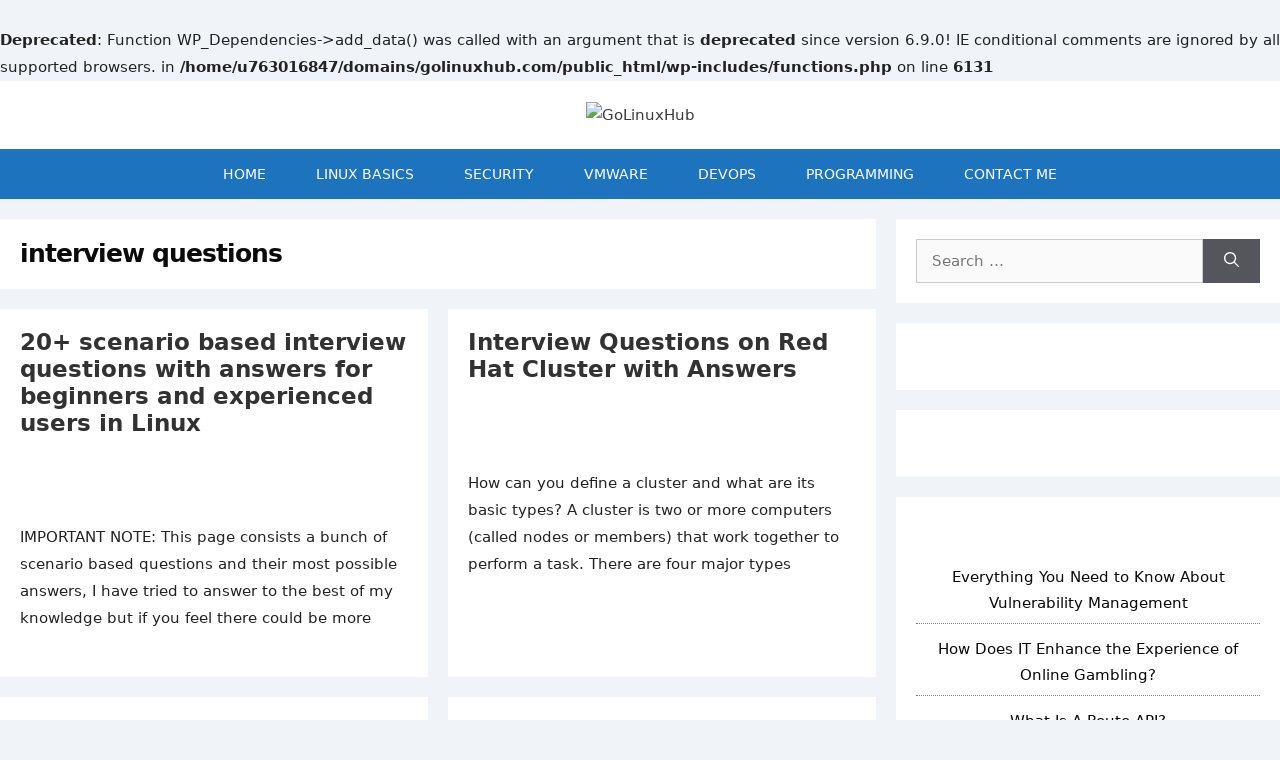

--- FILE ---
content_type: text/html; charset=UTF-8
request_url: https://www.golinuxhub.com/tag/interview-questions/
body_size: 16896
content:
<!DOCTYPE html>
<html lang="en-US" prefix="og: https://ogp.me/ns#">
<head>
	<meta charset="UTF-8">
	<br />
<b>Deprecated</b>:  Function WP_Dependencies-&gt;add_data() was called with an argument that is <strong>deprecated</strong> since version 6.9.0! IE conditional comments are ignored by all supported browsers. in <b>/home/u763016847/domains/golinuxhub.com/public_html/wp-includes/functions.php</b> on line <b>6131</b><br />
<meta name="viewport" content="width=device-width, initial-scale=1">
<!-- Search Engine Optimization by Rank Math - https://rankmath.com/ -->
<title>interview questions - GoLinuxHub</title>
<meta name="robots" content="follow, noindex"/>
<meta property="og:locale" content="en_US" />
<meta property="og:type" content="article" />
<meta property="og:title" content="interview questions - GoLinuxHub" />
<meta property="og:url" content="https://www.golinuxhub.com/tag/interview-questions/" />
<meta property="og:site_name" content="GoLinuxHub" />
<meta name="twitter:card" content="summary_large_image" />
<meta name="twitter:title" content="interview questions - GoLinuxHub" />
<meta name="twitter:label1" content="Posts" />
<meta name="twitter:data1" content="9" />
<script type="application/ld+json" class="rank-math-schema">{"@context":"https://schema.org","@graph":[{"@type":"Person","@id":"https://www.golinuxhub.com/#person","name":"golinuxhub","image":{"@type":"ImageObject","@id":"https://www.golinuxhub.com/#logo","url":"https://www.golinuxhub.com/wp-content/uploads/2022/02/logo.jpg","contentUrl":"https://www.golinuxhub.com/wp-content/uploads/2022/02/logo.jpg","caption":"golinuxhub","inLanguage":"en-US","width":"217","height":"116"}},{"@type":"WebSite","@id":"https://www.golinuxhub.com/#website","url":"https://www.golinuxhub.com","name":"golinuxhub","publisher":{"@id":"https://www.golinuxhub.com/#person"},"inLanguage":"en-US"},{"@type":"CollectionPage","@id":"https://www.golinuxhub.com/tag/interview-questions/#webpage","url":"https://www.golinuxhub.com/tag/interview-questions/","name":"interview questions - GoLinuxHub","isPartOf":{"@id":"https://www.golinuxhub.com/#website"},"inLanguage":"en-US"}]}</script>
<!-- /Rank Math WordPress SEO plugin -->

<link rel='preconnect' href='//www.google-analytics.com' />
<link rel="alternate" type="application/rss+xml" title="GoLinuxHub &raquo; Feed" href="https://www.golinuxhub.com/feed/" />
<link rel="alternate" type="application/rss+xml" title="GoLinuxHub &raquo; interview questions Tag Feed" href="https://www.golinuxhub.com/tag/interview-questions/feed/" />
<style id='wp-img-auto-sizes-contain-inline-css'>
img:is([sizes=auto i],[sizes^="auto," i]){contain-intrinsic-size:3000px 1500px}
/*# sourceURL=wp-img-auto-sizes-contain-inline-css */
</style>
<style id='wp-block-library-inline-css'>
:root{--wp-block-synced-color:#7a00df;--wp-block-synced-color--rgb:122,0,223;--wp-bound-block-color:var(--wp-block-synced-color);--wp-editor-canvas-background:#ddd;--wp-admin-theme-color:#007cba;--wp-admin-theme-color--rgb:0,124,186;--wp-admin-theme-color-darker-10:#006ba1;--wp-admin-theme-color-darker-10--rgb:0,107,160.5;--wp-admin-theme-color-darker-20:#005a87;--wp-admin-theme-color-darker-20--rgb:0,90,135;--wp-admin-border-width-focus:2px}@media (min-resolution:192dpi){:root{--wp-admin-border-width-focus:1.5px}}.wp-element-button{cursor:pointer}:root .has-very-light-gray-background-color{background-color:#eee}:root .has-very-dark-gray-background-color{background-color:#313131}:root .has-very-light-gray-color{color:#eee}:root .has-very-dark-gray-color{color:#313131}:root .has-vivid-green-cyan-to-vivid-cyan-blue-gradient-background{background:linear-gradient(135deg,#00d084,#0693e3)}:root .has-purple-crush-gradient-background{background:linear-gradient(135deg,#34e2e4,#4721fb 50%,#ab1dfe)}:root .has-hazy-dawn-gradient-background{background:linear-gradient(135deg,#faaca8,#dad0ec)}:root .has-subdued-olive-gradient-background{background:linear-gradient(135deg,#fafae1,#67a671)}:root .has-atomic-cream-gradient-background{background:linear-gradient(135deg,#fdd79a,#004a59)}:root .has-nightshade-gradient-background{background:linear-gradient(135deg,#330968,#31cdcf)}:root .has-midnight-gradient-background{background:linear-gradient(135deg,#020381,#2874fc)}:root{--wp--preset--font-size--normal:16px;--wp--preset--font-size--huge:42px}.has-regular-font-size{font-size:1em}.has-larger-font-size{font-size:2.625em}.has-normal-font-size{font-size:var(--wp--preset--font-size--normal)}.has-huge-font-size{font-size:var(--wp--preset--font-size--huge)}.has-text-align-center{text-align:center}.has-text-align-left{text-align:left}.has-text-align-right{text-align:right}.has-fit-text{white-space:nowrap!important}#end-resizable-editor-section{display:none}.aligncenter{clear:both}.items-justified-left{justify-content:flex-start}.items-justified-center{justify-content:center}.items-justified-right{justify-content:flex-end}.items-justified-space-between{justify-content:space-between}.screen-reader-text{border:0;clip-path:inset(50%);height:1px;margin:-1px;overflow:hidden;padding:0;position:absolute;width:1px;word-wrap:normal!important}.screen-reader-text:focus{background-color:#ddd;clip-path:none;color:#444;display:block;font-size:1em;height:auto;left:5px;line-height:normal;padding:15px 23px 14px;text-decoration:none;top:5px;width:auto;z-index:100000}html :where(.has-border-color){border-style:solid}html :where([style*=border-top-color]){border-top-style:solid}html :where([style*=border-right-color]){border-right-style:solid}html :where([style*=border-bottom-color]){border-bottom-style:solid}html :where([style*=border-left-color]){border-left-style:solid}html :where([style*=border-width]){border-style:solid}html :where([style*=border-top-width]){border-top-style:solid}html :where([style*=border-right-width]){border-right-style:solid}html :where([style*=border-bottom-width]){border-bottom-style:solid}html :where([style*=border-left-width]){border-left-style:solid}html :where(img[class*=wp-image-]){height:auto;max-width:100%}:where(figure){margin:0 0 1em}html :where(.is-position-sticky){--wp-admin--admin-bar--position-offset:var(--wp-admin--admin-bar--height,0px)}@media screen and (max-width:600px){html :where(.is-position-sticky){--wp-admin--admin-bar--position-offset:0px}}

/*# sourceURL=wp-block-library-inline-css */
</style><style id='wp-block-image-inline-css'>
.wp-block-image>a,.wp-block-image>figure>a{display:inline-block}.wp-block-image img{box-sizing:border-box;height:auto;max-width:100%;vertical-align:bottom}@media not (prefers-reduced-motion){.wp-block-image img.hide{visibility:hidden}.wp-block-image img.show{animation:show-content-image .4s}}.wp-block-image[style*=border-radius] img,.wp-block-image[style*=border-radius]>a{border-radius:inherit}.wp-block-image.has-custom-border img{box-sizing:border-box}.wp-block-image.aligncenter{text-align:center}.wp-block-image.alignfull>a,.wp-block-image.alignwide>a{width:100%}.wp-block-image.alignfull img,.wp-block-image.alignwide img{height:auto;width:100%}.wp-block-image .aligncenter,.wp-block-image .alignleft,.wp-block-image .alignright,.wp-block-image.aligncenter,.wp-block-image.alignleft,.wp-block-image.alignright{display:table}.wp-block-image .aligncenter>figcaption,.wp-block-image .alignleft>figcaption,.wp-block-image .alignright>figcaption,.wp-block-image.aligncenter>figcaption,.wp-block-image.alignleft>figcaption,.wp-block-image.alignright>figcaption{caption-side:bottom;display:table-caption}.wp-block-image .alignleft{float:left;margin:.5em 1em .5em 0}.wp-block-image .alignright{float:right;margin:.5em 0 .5em 1em}.wp-block-image .aligncenter{margin-left:auto;margin-right:auto}.wp-block-image :where(figcaption){margin-bottom:1em;margin-top:.5em}.wp-block-image.is-style-circle-mask img{border-radius:9999px}@supports ((-webkit-mask-image:none) or (mask-image:none)) or (-webkit-mask-image:none){.wp-block-image.is-style-circle-mask img{border-radius:0;-webkit-mask-image:url('data:image/svg+xml;utf8,<svg viewBox="0 0 100 100" xmlns="http://www.w3.org/2000/svg"><circle cx="50" cy="50" r="50"/></svg>');mask-image:url('data:image/svg+xml;utf8,<svg viewBox="0 0 100 100" xmlns="http://www.w3.org/2000/svg"><circle cx="50" cy="50" r="50"/></svg>');mask-mode:alpha;-webkit-mask-position:center;mask-position:center;-webkit-mask-repeat:no-repeat;mask-repeat:no-repeat;-webkit-mask-size:contain;mask-size:contain}}:root :where(.wp-block-image.is-style-rounded img,.wp-block-image .is-style-rounded img){border-radius:9999px}.wp-block-image figure{margin:0}.wp-lightbox-container{display:flex;flex-direction:column;position:relative}.wp-lightbox-container img{cursor:zoom-in}.wp-lightbox-container img:hover+button{opacity:1}.wp-lightbox-container button{align-items:center;backdrop-filter:blur(16px) saturate(180%);background-color:#5a5a5a40;border:none;border-radius:4px;cursor:zoom-in;display:flex;height:20px;justify-content:center;opacity:0;padding:0;position:absolute;right:16px;text-align:center;top:16px;width:20px;z-index:100}@media not (prefers-reduced-motion){.wp-lightbox-container button{transition:opacity .2s ease}}.wp-lightbox-container button:focus-visible{outline:3px auto #5a5a5a40;outline:3px auto -webkit-focus-ring-color;outline-offset:3px}.wp-lightbox-container button:hover{cursor:pointer;opacity:1}.wp-lightbox-container button:focus{opacity:1}.wp-lightbox-container button:focus,.wp-lightbox-container button:hover,.wp-lightbox-container button:not(:hover):not(:active):not(.has-background){background-color:#5a5a5a40;border:none}.wp-lightbox-overlay{box-sizing:border-box;cursor:zoom-out;height:100vh;left:0;overflow:hidden;position:fixed;top:0;visibility:hidden;width:100%;z-index:100000}.wp-lightbox-overlay .close-button{align-items:center;cursor:pointer;display:flex;justify-content:center;min-height:40px;min-width:40px;padding:0;position:absolute;right:calc(env(safe-area-inset-right) + 16px);top:calc(env(safe-area-inset-top) + 16px);z-index:5000000}.wp-lightbox-overlay .close-button:focus,.wp-lightbox-overlay .close-button:hover,.wp-lightbox-overlay .close-button:not(:hover):not(:active):not(.has-background){background:none;border:none}.wp-lightbox-overlay .lightbox-image-container{height:var(--wp--lightbox-container-height);left:50%;overflow:hidden;position:absolute;top:50%;transform:translate(-50%,-50%);transform-origin:top left;width:var(--wp--lightbox-container-width);z-index:9999999999}.wp-lightbox-overlay .wp-block-image{align-items:center;box-sizing:border-box;display:flex;height:100%;justify-content:center;margin:0;position:relative;transform-origin:0 0;width:100%;z-index:3000000}.wp-lightbox-overlay .wp-block-image img{height:var(--wp--lightbox-image-height);min-height:var(--wp--lightbox-image-height);min-width:var(--wp--lightbox-image-width);width:var(--wp--lightbox-image-width)}.wp-lightbox-overlay .wp-block-image figcaption{display:none}.wp-lightbox-overlay button{background:none;border:none}.wp-lightbox-overlay .scrim{background-color:#fff;height:100%;opacity:.9;position:absolute;width:100%;z-index:2000000}.wp-lightbox-overlay.active{visibility:visible}@media not (prefers-reduced-motion){.wp-lightbox-overlay.active{animation:turn-on-visibility .25s both}.wp-lightbox-overlay.active img{animation:turn-on-visibility .35s both}.wp-lightbox-overlay.show-closing-animation:not(.active){animation:turn-off-visibility .35s both}.wp-lightbox-overlay.show-closing-animation:not(.active) img{animation:turn-off-visibility .25s both}.wp-lightbox-overlay.zoom.active{animation:none;opacity:1;visibility:visible}.wp-lightbox-overlay.zoom.active .lightbox-image-container{animation:lightbox-zoom-in .4s}.wp-lightbox-overlay.zoom.active .lightbox-image-container img{animation:none}.wp-lightbox-overlay.zoom.active .scrim{animation:turn-on-visibility .4s forwards}.wp-lightbox-overlay.zoom.show-closing-animation:not(.active){animation:none}.wp-lightbox-overlay.zoom.show-closing-animation:not(.active) .lightbox-image-container{animation:lightbox-zoom-out .4s}.wp-lightbox-overlay.zoom.show-closing-animation:not(.active) .lightbox-image-container img{animation:none}.wp-lightbox-overlay.zoom.show-closing-animation:not(.active) .scrim{animation:turn-off-visibility .4s forwards}}@keyframes show-content-image{0%{visibility:hidden}99%{visibility:hidden}to{visibility:visible}}@keyframes turn-on-visibility{0%{opacity:0}to{opacity:1}}@keyframes turn-off-visibility{0%{opacity:1;visibility:visible}99%{opacity:0;visibility:visible}to{opacity:0;visibility:hidden}}@keyframes lightbox-zoom-in{0%{transform:translate(calc((-100vw + var(--wp--lightbox-scrollbar-width))/2 + var(--wp--lightbox-initial-left-position)),calc(-50vh + var(--wp--lightbox-initial-top-position))) scale(var(--wp--lightbox-scale))}to{transform:translate(-50%,-50%) scale(1)}}@keyframes lightbox-zoom-out{0%{transform:translate(-50%,-50%) scale(1);visibility:visible}99%{visibility:visible}to{transform:translate(calc((-100vw + var(--wp--lightbox-scrollbar-width))/2 + var(--wp--lightbox-initial-left-position)),calc(-50vh + var(--wp--lightbox-initial-top-position))) scale(var(--wp--lightbox-scale));visibility:hidden}}
/*# sourceURL=https://www.golinuxhub.com/wp-includes/blocks/image/style.min.css */
</style>
<style id='global-styles-inline-css'>
:root{--wp--preset--aspect-ratio--square: 1;--wp--preset--aspect-ratio--4-3: 4/3;--wp--preset--aspect-ratio--3-4: 3/4;--wp--preset--aspect-ratio--3-2: 3/2;--wp--preset--aspect-ratio--2-3: 2/3;--wp--preset--aspect-ratio--16-9: 16/9;--wp--preset--aspect-ratio--9-16: 9/16;--wp--preset--color--black: #000000;--wp--preset--color--cyan-bluish-gray: #abb8c3;--wp--preset--color--white: #ffffff;--wp--preset--color--pale-pink: #f78da7;--wp--preset--color--vivid-red: #cf2e2e;--wp--preset--color--luminous-vivid-orange: #ff6900;--wp--preset--color--luminous-vivid-amber: #fcb900;--wp--preset--color--light-green-cyan: #7bdcb5;--wp--preset--color--vivid-green-cyan: #00d084;--wp--preset--color--pale-cyan-blue: #8ed1fc;--wp--preset--color--vivid-cyan-blue: #0693e3;--wp--preset--color--vivid-purple: #9b51e0;--wp--preset--color--contrast: var(--contrast);--wp--preset--color--contrast-2: var(--contrast-2);--wp--preset--color--contrast-3: var(--contrast-3);--wp--preset--color--base: var(--base);--wp--preset--color--base-2: var(--base-2);--wp--preset--color--base-3: var(--base-3);--wp--preset--color--accent: var(--accent);--wp--preset--gradient--vivid-cyan-blue-to-vivid-purple: linear-gradient(135deg,rgb(6,147,227) 0%,rgb(155,81,224) 100%);--wp--preset--gradient--light-green-cyan-to-vivid-green-cyan: linear-gradient(135deg,rgb(122,220,180) 0%,rgb(0,208,130) 100%);--wp--preset--gradient--luminous-vivid-amber-to-luminous-vivid-orange: linear-gradient(135deg,rgb(252,185,0) 0%,rgb(255,105,0) 100%);--wp--preset--gradient--luminous-vivid-orange-to-vivid-red: linear-gradient(135deg,rgb(255,105,0) 0%,rgb(207,46,46) 100%);--wp--preset--gradient--very-light-gray-to-cyan-bluish-gray: linear-gradient(135deg,rgb(238,238,238) 0%,rgb(169,184,195) 100%);--wp--preset--gradient--cool-to-warm-spectrum: linear-gradient(135deg,rgb(74,234,220) 0%,rgb(151,120,209) 20%,rgb(207,42,186) 40%,rgb(238,44,130) 60%,rgb(251,105,98) 80%,rgb(254,248,76) 100%);--wp--preset--gradient--blush-light-purple: linear-gradient(135deg,rgb(255,206,236) 0%,rgb(152,150,240) 100%);--wp--preset--gradient--blush-bordeaux: linear-gradient(135deg,rgb(254,205,165) 0%,rgb(254,45,45) 50%,rgb(107,0,62) 100%);--wp--preset--gradient--luminous-dusk: linear-gradient(135deg,rgb(255,203,112) 0%,rgb(199,81,192) 50%,rgb(65,88,208) 100%);--wp--preset--gradient--pale-ocean: linear-gradient(135deg,rgb(255,245,203) 0%,rgb(182,227,212) 50%,rgb(51,167,181) 100%);--wp--preset--gradient--electric-grass: linear-gradient(135deg,rgb(202,248,128) 0%,rgb(113,206,126) 100%);--wp--preset--gradient--midnight: linear-gradient(135deg,rgb(2,3,129) 0%,rgb(40,116,252) 100%);--wp--preset--font-size--small: 13px;--wp--preset--font-size--medium: 20px;--wp--preset--font-size--large: 36px;--wp--preset--font-size--x-large: 42px;--wp--preset--spacing--20: 0.44rem;--wp--preset--spacing--30: 0.67rem;--wp--preset--spacing--40: 1rem;--wp--preset--spacing--50: 1.5rem;--wp--preset--spacing--60: 2.25rem;--wp--preset--spacing--70: 3.38rem;--wp--preset--spacing--80: 5.06rem;--wp--preset--shadow--natural: 6px 6px 9px rgba(0, 0, 0, 0.2);--wp--preset--shadow--deep: 12px 12px 50px rgba(0, 0, 0, 0.4);--wp--preset--shadow--sharp: 6px 6px 0px rgba(0, 0, 0, 0.2);--wp--preset--shadow--outlined: 6px 6px 0px -3px rgb(255, 255, 255), 6px 6px rgb(0, 0, 0);--wp--preset--shadow--crisp: 6px 6px 0px rgb(0, 0, 0);}:where(.is-layout-flex){gap: 0.5em;}:where(.is-layout-grid){gap: 0.5em;}body .is-layout-flex{display: flex;}.is-layout-flex{flex-wrap: wrap;align-items: center;}.is-layout-flex > :is(*, div){margin: 0;}body .is-layout-grid{display: grid;}.is-layout-grid > :is(*, div){margin: 0;}:where(.wp-block-columns.is-layout-flex){gap: 2em;}:where(.wp-block-columns.is-layout-grid){gap: 2em;}:where(.wp-block-post-template.is-layout-flex){gap: 1.25em;}:where(.wp-block-post-template.is-layout-grid){gap: 1.25em;}.has-black-color{color: var(--wp--preset--color--black) !important;}.has-cyan-bluish-gray-color{color: var(--wp--preset--color--cyan-bluish-gray) !important;}.has-white-color{color: var(--wp--preset--color--white) !important;}.has-pale-pink-color{color: var(--wp--preset--color--pale-pink) !important;}.has-vivid-red-color{color: var(--wp--preset--color--vivid-red) !important;}.has-luminous-vivid-orange-color{color: var(--wp--preset--color--luminous-vivid-orange) !important;}.has-luminous-vivid-amber-color{color: var(--wp--preset--color--luminous-vivid-amber) !important;}.has-light-green-cyan-color{color: var(--wp--preset--color--light-green-cyan) !important;}.has-vivid-green-cyan-color{color: var(--wp--preset--color--vivid-green-cyan) !important;}.has-pale-cyan-blue-color{color: var(--wp--preset--color--pale-cyan-blue) !important;}.has-vivid-cyan-blue-color{color: var(--wp--preset--color--vivid-cyan-blue) !important;}.has-vivid-purple-color{color: var(--wp--preset--color--vivid-purple) !important;}.has-black-background-color{background-color: var(--wp--preset--color--black) !important;}.has-cyan-bluish-gray-background-color{background-color: var(--wp--preset--color--cyan-bluish-gray) !important;}.has-white-background-color{background-color: var(--wp--preset--color--white) !important;}.has-pale-pink-background-color{background-color: var(--wp--preset--color--pale-pink) !important;}.has-vivid-red-background-color{background-color: var(--wp--preset--color--vivid-red) !important;}.has-luminous-vivid-orange-background-color{background-color: var(--wp--preset--color--luminous-vivid-orange) !important;}.has-luminous-vivid-amber-background-color{background-color: var(--wp--preset--color--luminous-vivid-amber) !important;}.has-light-green-cyan-background-color{background-color: var(--wp--preset--color--light-green-cyan) !important;}.has-vivid-green-cyan-background-color{background-color: var(--wp--preset--color--vivid-green-cyan) !important;}.has-pale-cyan-blue-background-color{background-color: var(--wp--preset--color--pale-cyan-blue) !important;}.has-vivid-cyan-blue-background-color{background-color: var(--wp--preset--color--vivid-cyan-blue) !important;}.has-vivid-purple-background-color{background-color: var(--wp--preset--color--vivid-purple) !important;}.has-black-border-color{border-color: var(--wp--preset--color--black) !important;}.has-cyan-bluish-gray-border-color{border-color: var(--wp--preset--color--cyan-bluish-gray) !important;}.has-white-border-color{border-color: var(--wp--preset--color--white) !important;}.has-pale-pink-border-color{border-color: var(--wp--preset--color--pale-pink) !important;}.has-vivid-red-border-color{border-color: var(--wp--preset--color--vivid-red) !important;}.has-luminous-vivid-orange-border-color{border-color: var(--wp--preset--color--luminous-vivid-orange) !important;}.has-luminous-vivid-amber-border-color{border-color: var(--wp--preset--color--luminous-vivid-amber) !important;}.has-light-green-cyan-border-color{border-color: var(--wp--preset--color--light-green-cyan) !important;}.has-vivid-green-cyan-border-color{border-color: var(--wp--preset--color--vivid-green-cyan) !important;}.has-pale-cyan-blue-border-color{border-color: var(--wp--preset--color--pale-cyan-blue) !important;}.has-vivid-cyan-blue-border-color{border-color: var(--wp--preset--color--vivid-cyan-blue) !important;}.has-vivid-purple-border-color{border-color: var(--wp--preset--color--vivid-purple) !important;}.has-vivid-cyan-blue-to-vivid-purple-gradient-background{background: var(--wp--preset--gradient--vivid-cyan-blue-to-vivid-purple) !important;}.has-light-green-cyan-to-vivid-green-cyan-gradient-background{background: var(--wp--preset--gradient--light-green-cyan-to-vivid-green-cyan) !important;}.has-luminous-vivid-amber-to-luminous-vivid-orange-gradient-background{background: var(--wp--preset--gradient--luminous-vivid-amber-to-luminous-vivid-orange) !important;}.has-luminous-vivid-orange-to-vivid-red-gradient-background{background: var(--wp--preset--gradient--luminous-vivid-orange-to-vivid-red) !important;}.has-very-light-gray-to-cyan-bluish-gray-gradient-background{background: var(--wp--preset--gradient--very-light-gray-to-cyan-bluish-gray) !important;}.has-cool-to-warm-spectrum-gradient-background{background: var(--wp--preset--gradient--cool-to-warm-spectrum) !important;}.has-blush-light-purple-gradient-background{background: var(--wp--preset--gradient--blush-light-purple) !important;}.has-blush-bordeaux-gradient-background{background: var(--wp--preset--gradient--blush-bordeaux) !important;}.has-luminous-dusk-gradient-background{background: var(--wp--preset--gradient--luminous-dusk) !important;}.has-pale-ocean-gradient-background{background: var(--wp--preset--gradient--pale-ocean) !important;}.has-electric-grass-gradient-background{background: var(--wp--preset--gradient--electric-grass) !important;}.has-midnight-gradient-background{background: var(--wp--preset--gradient--midnight) !important;}.has-small-font-size{font-size: var(--wp--preset--font-size--small) !important;}.has-medium-font-size{font-size: var(--wp--preset--font-size--medium) !important;}.has-large-font-size{font-size: var(--wp--preset--font-size--large) !important;}.has-x-large-font-size{font-size: var(--wp--preset--font-size--x-large) !important;}
/*# sourceURL=global-styles-inline-css */
</style>

<style id='classic-theme-styles-inline-css'>
/*! This file is auto-generated */
.wp-block-button__link{color:#fff;background-color:#32373c;border-radius:9999px;box-shadow:none;text-decoration:none;padding:calc(.667em + 2px) calc(1.333em + 2px);font-size:1.125em}.wp-block-file__button{background:#32373c;color:#fff;text-decoration:none}
/*# sourceURL=/wp-includes/css/classic-themes.min.css */
</style>
<link rel='stylesheet' id='generate-style-css' href='https://www.golinuxhub.com/wp-content/themes/generatepress/assets/css/main.min.css' media='all' />
<style id='generate-style-inline-css'>
@media (max-width:768px){}
.generate-columns {margin-bottom: 20px;padding-left: 20px;}.generate-columns-container {margin-left: -20px;}.page-header {margin-bottom: 20px;margin-left: 20px}.generate-columns-container > .paging-navigation {margin-left: 20px;}
.is-right-sidebar{width:30%;}.is-left-sidebar{width:20%;}.site-content .content-area{width:70%;}@media (max-width: 995px){.main-navigation .menu-toggle,.sidebar-nav-mobile:not(#sticky-placeholder){display:block;}.main-navigation ul,.gen-sidebar-nav,.main-navigation:not(.slideout-navigation):not(.toggled) .main-nav > ul,.has-inline-mobile-toggle #site-navigation .inside-navigation > *:not(.navigation-search):not(.main-nav){display:none;}.nav-align-right .inside-navigation,.nav-align-center .inside-navigation{justify-content:space-between;}}
.dynamic-author-image-rounded{border-radius:100%;}.dynamic-featured-image, .dynamic-author-image{vertical-align:middle;}.one-container.blog .dynamic-content-template:not(:last-child), .one-container.archive .dynamic-content-template:not(:last-child){padding-bottom:0px;}.dynamic-entry-excerpt > p:last-child{margin-bottom:0px;}
/*# sourceURL=generate-style-inline-css */
</style>
<link rel='stylesheet' id='generatepress-dynamic-css' href='https://www.golinuxhub.com/wp-content/uploads/generatepress/style.min.css' media='all' />
<link rel='stylesheet' id='generate-child-css' href='https://www.golinuxhub.com/wp-content/themes/generatepress_child/style.css' media='all' />
<link rel='stylesheet' id='generate-blog-css' href='https://www.golinuxhub.com/wp-content/plugins/gp-premium/blog/functions/css/style.min.css' media='all' />
<link rel="dns-prefetch" href="https://cdn.statically.io/" >
<link rel="preconnect" href="https://cdn.statically.io/" crossorigin>
        <link rel="icon" href="https://www.golinuxhub.com/wp-content/uploads/2022/02/favicon-image_golinuxhub.png" sizes="32x32" />
<link rel="icon" href="https://www.golinuxhub.com/wp-content/uploads/2022/02/favicon-image_golinuxhub.png" sizes="192x192" />
<link rel="apple-touch-icon" href="https://www.golinuxhub.com/wp-content/uploads/2022/02/favicon-image_golinuxhub.png" />
<meta name="msapplication-TileImage" content="https://www.golinuxhub.com/wp-content/uploads/2022/02/favicon-image_golinuxhub.png" />
		<style id="wp-custom-css">
			.inside-right-sidebar label {
    width: 100%;
}

@media (max-width: 768px) {
	div#fixedbanner {
		display: none
	}
}
@media (max-width: 769px) {
code[class*=language-], pre[class*=language-] {
	font-size: 14px;
  }
	.widget ul li	{
		font-size: 15px;
	}
	.site-info {
		font-size: 13px;
	}
	.footer-bar a{
		font-size: 13px;
	}
	.footer-bar .widget_nav_menu li {
		padding: 0;
	}
}
@media (min-width: 769px) {
    .site-content {
        display: flex;
    }

}
/* Comment Start*/
.comments-title {
    font-size: 18px;
    font-weight: 600;
}
.comment-content {
    border: none;
    padding: 0px 15px;
    margin-top: 15px;
}
.comment-content p {
    margin-bottom: 10px;
}
.comment-content p a {
    color: #ff0000;
}
.comment-meta {
    padding: 10px 10px 10px 15px;
    border-bottom: 1px dotted #d4cfcf;
}
.comment-content .reply {
    background: #0b6bbf;
    padding: 5px 15px;
    display: inline-block;
    cursor: pointer;
    margin: 20px 0px 15px 0px;
}
.comment-content .reply a {
    color: white;
}
.comment-body {
    margin-bottom: 10px;
    -webkit-box-shadow: 2px 2px 7px 1px rgba(191, 185, 191, 1);
    -moz-box-shadow: 2px 2px 7px 1px rgba(191, 185, 191, 1);
    box-shadow: 2px 2px 7px 1px rgba(191, 185, 191, 1);
    border-radius: 5px;
}
.entry-meta.comment-metadata {
    font-style: italic;
}
.depth-1.parent>.children {
    border-bottom: none;
}
.comment .children {
    margin-top: 0;
    border-left: none;
}
.comment-author-info, .comment-author cite {
    text-transform: lowercase;
}
.comment-body {
    padding: 0;
}
.comment-author-admin>.comment-body {
    background-color: #f7f7f7;
}
/* Comment End*/
/* Above is Media */
.site-branding .main-title {
	display: none;
}
.widget-area .widget {
    padding: 20px;
}
.arpw-random-post .arpw-li, .inside-right-sidebar .widget ul li {
		overflow: hidden;
    display: -webkit-box;
	  padding: 7px 0px;
		line-height: 26px;
	  margin: 5px 0px;
	  -webkit-line-clamp: 2;
    -webkit-box-orient: vertical;
    text-overflow: ellipsis;
	  border-bottom: 1px dotted grey;
	  font-size: 15px;
}

h1 {
   letter-spacing: -1px;
}
.site-footer .footer-widgets-container .inside-footer-widgets {
    text-align: center;
}
h4 {
    font-weight: 700;
    font-size: 20px;
    line-height: 1.3em;
    word-spacing: 0px;
	}
.inside-header  {
		text-align: center;
}
pre, .my-block {
     background: #343434;
     font-family: Consolas, 'Andale Mono', Monaco, Courier, 'Courier New', Verdana, sans-serif;
     font-size: 15px;
     color: #ebebeb;
     line-height: 1.5em;
     overflow-x: auto;
     padding: 10px 10px !important;
     border-radius: 5px;
     border: 1px solid #d0cbcb;
     max-height: 450px;
     margin-bottom: 15px;
     max-width: 100%;
     overflow: auto;
}
code {
    font-family: courier new, monospace, sans-serif;
    font-size: 14px;
    border-radius: 3px;
    color: #000000;
    padding: 2px 3px 2px 3px;
    background-color: #ececec;
}
.note {
    background: rgba(99, 169, 241, 0.2);
    border: 1px solid #1358bf;
    margin: 20px 0px 20px 0px;
    border-radius: 5px;
    padding: 40px 10px 10px 10px;
    line-height: 25px;
}
.important-note {
    background: rgba(232, 207, 194, 0.21);
    border: 1px solid #e07a22;
    margin: 20px 0px 20px 0px;
    border-radius: 5px;
    padding: 40px 10px 10px 10px;
    line-height: 25px;
}
.hints-follow-links {
    background: #ffff0417;
    border: 1px solid #6f6c0d;
    margin: 20px 0px 20px 0px;
    border-radius: 5px;
    padding: 40px 10px 10px 10px;
    line-height: 25px;
}
.warning {
    background: rgba(243, 204, 204, 0.2);
    border: 1px solid #ca0909;
    margin: 20px 0px 20px 0px;
    border-radius: 5px;
    padding: 40px 10px 10px 10px;
    line-height: 25px;
}
.body-title-note {
    background: #0660bb;
    padding: 5px 5px 5px 10px;
    display: block;
    font-weight: 900;
    color: #FFF;
    margin: -40px -10px -10px -10px;
}
.body-title-important-note {
    background: #cc4129;
    padding: 5px 5px 5px 10px;
    display: block;
    font-weight: 900;
    color: #FFF;
    margin: -40px -10px -10px -10px;
}
.body-title-warning {
    background: #c82231;
    padding: 5px 5px 5px 10px;
    display: block;
    font-weight: 900;
    color: #FFF;
    margin: -40px -10px -10px -10px;
}
.body-title-follow-links {
    background: #5f5c17;
    padding: 5px 5px 5px 10px;
    display: block;
    font-weight: 900;
    color: #FFF;
    margin: -40px -10px -10px -10px;
}
.content {
    overflow: hidden;
    margin: 10px 5px 5px 5px;
    word-wrap: break-word;
      line-height: 27px;
      font-size: 14px;
}
.content a {
    color: #2424d6;
    text-decoration: underline;
}
.content a:hover {
    color: #4FB538;
    text-decoration: none;
}
.inside-header {
    padding: 20px 0;
}
#ansible-all
{
   background: rgba(3, 128, 132, 1.0);
   background: -webkit-linear-gradient(top left, rgba(3, 128, 132, 1.0), rgba(0, 192, 198, 1.0));
   background: -moz-linear-gradient(top left, rgba(3, 128, 132, 1.0), rgba(0, 192, 198, 1.0));
   background: linear-gradient(to bottom right, rgba(3, 128, 132, 1.0), rgba(0, 192, 198, 1.0));
   background-size: cover;
   height:auto;
   padding: 15px 20px;
}
#ansible-text
{
   display:flex;
   flex-direction:column;
   position:relative;
}
.ansible-logo img {
  display: block;
  margin-left: auto;
  margin-right: auto;
  margin-bottom: 25px;
}
#ansible-text #ansible-letter
{
    position: relative;
    top: -50px;
    font-size: 25px;
    font-weight: 700;
    color: #a9e9ea;
    padding: 1em;
}
#ansible-left,#ansible-right
{
  flex:1;
  border-top:1px solid white;
  align-items: stretch;
}
#ansible-left
{
  border-left:1px solid white;
}
#ansible-right
{
  border-right:1px solid white;
}
.ansible-notification {
    color: #fff;
    text-decoration: none;
    padding: 0;
    line-height: 40px;
    position: relative;
    box-sizing: border-box;
    width: 68%;
    cursor: pointer;
    height: 44px;
    display: inline-block;
    border: 1px solid #f5f5f5;
    border-radius: 2px;
    z-index: 10000;
    vertical-align: top;
    text-transform: uppercase;
}
p.ansible-body {
		font-size: 16px;
    color: white;
		margin: 0;
    font-weight: 600;
}
p.ansible-title {
		font-size: 18px;
    font-weight: 700;
	  margin: 0;
	  color: #a9e9ea;
}
.ansible-box
{
    border: 1px solid white;
    border-top: 0px solid;
    padding: 25px 10px;
    display: block;
    text-align: center;
}
#ansible-top
{
  height:0px;
  display:flex;
  flex-direction:row;
}
.ansible-notif-bar {
    text-align: center;
	  margin-top: 20px;
}
.ansible-subs-text {
	color: white;
	font-weight: 500;
}
.ansible-notification:hover {
    background: #01b9be;
    color: black;
}
.separate-containers .widget:last-child, .widget:last-child, aside#custom_html-8, aside#custom_html-10, aside#custom_html-12 {
	text-align: center;
}		</style>
		</head>

<body class="archive tag tag-interview-questions tag-29 wp-custom-logo wp-embed-responsive wp-theme-generatepress wp-child-theme-generatepress_child post-image-below-header post-image-aligned-center generate-columns-activated sticky-menu-fade right-sidebar nav-below-header separate-containers header-aligned-center dropdown-hover" itemtype="https://schema.org/Blog" itemscope>
	<a class="screen-reader-text skip-link" href="#content" title="Skip to content">Skip to content</a>		<header class="site-header" id="masthead" aria-label="Site"  itemtype="https://schema.org/WPHeader" itemscope>
			<div class="inside-header grid-container">
				<div class="site-logo">
					<a href="https://www.golinuxhub.com/" rel="home">
						<img  class="header-image is-logo-image" alt="GoLinuxHub" src="https://cdn.statically.io/img/www.golinuxhub.com/wp-content/uploads/2022/02/logo.jpg?quality=100&f=auto" srcset="" width="217" height="116" />
					</a>
				</div>			</div>
		</header>
				<nav class="main-navigation nav-align-center sub-menu-right" id="site-navigation" aria-label="Primary"  itemtype="https://schema.org/SiteNavigationElement" itemscope>
			<div class="inside-navigation">
								<button class="menu-toggle" aria-controls="primary-menu" aria-expanded="false">
					<span class="gp-icon icon-menu-bars"><svg viewbox="0 0 512 512" aria-hidden="true" xmlns="http://www.w3.org/2000/svg" width="1em" height="1em"><path d="M0 96c0-13.255 10.745-24 24-24h464c13.255 0 24 10.745 24 24s-10.745 24-24 24H24c-13.255 0-24-10.745-24-24zm0 160c0-13.255 10.745-24 24-24h464c13.255 0 24 10.745 24 24s-10.745 24-24 24H24c-13.255 0-24-10.745-24-24zm0 160c0-13.255 10.745-24 24-24h464c13.255 0 24 10.745 24 24s-10.745 24-24 24H24c-13.255 0-24-10.745-24-24z" /></svg><svg viewbox="0 0 512 512" aria-hidden="true" xmlns="http://www.w3.org/2000/svg" width="1em" height="1em"><path d="M71.029 71.029c9.373-9.372 24.569-9.372 33.942 0L256 222.059l151.029-151.03c9.373-9.372 24.569-9.372 33.942 0 9.372 9.373 9.372 24.569 0 33.942L289.941 256l151.03 151.029c9.372 9.373 9.372 24.569 0 33.942-9.373 9.372-24.569 9.372-33.942 0L256 289.941l-151.029 151.03c-9.373 9.372-24.569 9.372-33.942 0-9.372-9.373-9.372-24.569 0-33.942L222.059 256 71.029 104.971c-9.372-9.373-9.372-24.569 0-33.942z" /></svg></span><span class="mobile-menu">Menu</span>				</button>
				<div id="primary-menu" class="main-nav"><ul id="menu-primary-menu" class="menu sf-menu"><li id="menu-item-3687" class="menu-item menu-item-type-custom menu-item-object-custom menu-item-3687"><a href="https://golinuxhub.com">Home</a></li>
<li id="menu-item-3695" class="menu-item menu-item-type-post_type menu-item-object-page menu-item-3695"><a href="https://www.golinuxhub.com/linux-basics_24/">Linux Basics</a></li>
<li id="menu-item-3689" class="menu-item menu-item-type-taxonomy menu-item-object-category menu-item-3689"><a href="https://www.golinuxhub.com/category/linux/security/">Security</a></li>
<li id="menu-item-3690" class="menu-item menu-item-type-taxonomy menu-item-object-category menu-item-3690"><a href="https://www.golinuxhub.com/category/vmware/">VMware</a></li>
<li id="menu-item-3691" class="menu-item menu-item-type-taxonomy menu-item-object-category menu-item-3691"><a href="https://www.golinuxhub.com/category/devops/">DevOps</a></li>
<li id="menu-item-3692" class="menu-item menu-item-type-taxonomy menu-item-object-category menu-item-3692"><a href="https://www.golinuxhub.com/category/programming/">Programming</a></li>
<li id="menu-item-3688" class="menu-item menu-item-type-post_type menu-item-object-page menu-item-3688"><a href="https://www.golinuxhub.com/contact-me/">Contact Me</a></li>
</ul></div>			</div>
		</nav>
		
	<div class="site grid-container container hfeed" id="page">
				<div class="site-content" id="content">
			
	<div class="content-area" id="primary">
		<main class="site-main" id="main">
			<div class="generate-columns-container">		<header class="page-header" aria-label="Page">
			
			<h1 class="page-title">
				interview questions			</h1>

					</header>
		<article id="post-91" class="post-91 post type-post status-publish format-standard has-post-thumbnail hentry category-linux tag-interview-questions generate-columns tablet-grid-50 mobile-grid-100 grid-parent grid-50" itemtype="https://schema.org/CreativeWork" itemscope>
	<div class="inside-article">
					<header class="entry-header">
				<h2 class="entry-title" itemprop="headline"><a href="https://www.golinuxhub.com/2018/06/scenario-based-interview-question-beginner-experience-linux/" rel="bookmark">20+ scenario based interview questions with answers for beginners and experienced users in Linux</a></h2>			</header>
			<div class="post-image">
						
						<a href="https://www.golinuxhub.com/2018/06/scenario-based-interview-question-beginner-experience-linux/">
							<img width="300" height="251" src="[data-uri]" class="attachment-medium size-medium wp-post-image" alt="" itemprop="image" decoding="async" fetchpriority="high" sizes="(max-width: 300px) 100vw, 300px" data-loading="lazy" data-src="https://cdn.statically.io/img/www.golinuxhub.com/wp-content/uploads/2018/06/Everything2Byou2Bmust2Bknow2Bbefore2Byou2Bstart2Bworking2Bwith2Bsystemd2B2528112529-300x251.webp?quality=100&f=auto" data-srcset="https://cdn.statically.io/img/www.golinuxhub.com/wp-content/uploads/2018/06/Everything2Byou2Bmust2Bknow2Bbefore2Byou2Bstart2Bworking2Bwith2Bsystemd2B2528112529-300x251.webp?quality=100&f=auto 300w,https://cdn.statically.io/img/www.golinuxhub.com/wp-content/uploads/2018/06/Everything2Byou2Bmust2Bknow2Bbefore2Byou2Bstart2Bworking2Bwith2Bsystemd2B2528112529-768x644.webp?quality=100&f=auto 768w,https://cdn.statically.io/img/www.golinuxhub.com/wp-content/uploads/2018/06/Everything2Byou2Bmust2Bknow2Bbefore2Byou2Bstart2Bworking2Bwith2Bsystemd2B2528112529.webp?quality=100&f=auto 940w," />
						</a>
					</div>
			<div class="entry-summary" itemprop="text">
				<p>IMPORTANT NOTE: This page consists a bunch of scenario based questions and their most possible answers, I have tried to answer to the best of my knowledge but if you feel there could be more</p>
			</div>

				<footer class="entry-meta" aria-label="Entry meta">
					</footer>
			</div>
</article>
<article id="post-561" class="post-561 post type-post status-publish format-standard has-post-thumbnail hentry category-interview-questions category-linux tag-interview-questions generate-columns tablet-grid-50 mobile-grid-100 grid-parent grid-50" itemtype="https://schema.org/CreativeWork" itemscope>
	<div class="inside-article">
					<header class="entry-header">
				<h2 class="entry-title" itemprop="headline"><a href="https://www.golinuxhub.com/2014/10/interview-questions-and-answers-on-red/" rel="bookmark">Interview Questions on Red Hat Cluster with Answers</a></h2>			</header>
			<div class="post-image">
						
						<a href="https://www.golinuxhub.com/2014/10/interview-questions-and-answers-on-red/">
							<img width="300" height="157" src="[data-uri]" class="attachment-medium size-medium wp-post-image default-featured-img" alt="" itemprop="image" decoding="async" sizes="(max-width: 300px) 100vw, 300px" data-loading="lazy" data-src="https://cdn.statically.io/img/www.golinuxhub.com/wp-content/uploads/2022/02/golin-300x157.jpg?quality=100&f=auto" data-srcset="https://cdn.statically.io/img/www.golinuxhub.com/wp-content/uploads/2022/02/golin-300x157.jpg?quality=100&f=auto 300w,https://cdn.statically.io/img/www.golinuxhub.com/wp-content/uploads/2022/02/golin-1024x536.jpg?quality=100&f=auto 1024w,https://cdn.statically.io/img/www.golinuxhub.com/wp-content/uploads/2022/02/golin-768x402.jpg?quality=100&f=auto 768w,https://cdn.statically.io/img/www.golinuxhub.com/wp-content/uploads/2022/02/golin.jpg?quality=100&f=auto 1200w," />
						</a>
					</div>
			<div class="entry-summary" itemprop="text">
				<p>How can you define a cluster and what are its basic types? A cluster is two or more computers (called nodes or members) that work together to perform a task. There are four major types</p>
			</div>

				<footer class="entry-meta" aria-label="Entry meta">
					</footer>
			</div>
</article>
<article id="post-616" class="post-616 post type-post status-publish format-standard has-post-thumbnail hentry category-interview-questions category-linux category-vmware tag-interview-questions tag-vmware tag-vmware-esxi generate-columns tablet-grid-50 mobile-grid-100 grid-parent grid-50" itemtype="https://schema.org/CreativeWork" itemscope>
	<div class="inside-article">
					<header class="entry-header">
				<h2 class="entry-title" itemprop="headline"><a href="https://www.golinuxhub.com/2014/07/interview-questions-on-vmware-esxi-with/" rel="bookmark">Interview Questions on VMware ESXi with Answers</a></h2>			</header>
			<div class="post-image">
						
						<a href="https://www.golinuxhub.com/2014/07/interview-questions-on-vmware-esxi-with/">
							<img width="300" height="157" src="[data-uri]" class="attachment-medium size-medium wp-post-image default-featured-img" alt="" itemprop="image" decoding="async" sizes="(max-width: 300px) 100vw, 300px" data-loading="lazy" data-src="https://cdn.statically.io/img/www.golinuxhub.com/wp-content/uploads/2022/02/golin-300x157.jpg?quality=100&f=auto" data-srcset="https://cdn.statically.io/img/www.golinuxhub.com/wp-content/uploads/2022/02/golin-300x157.jpg?quality=100&f=auto 300w,https://cdn.statically.io/img/www.golinuxhub.com/wp-content/uploads/2022/02/golin-1024x536.jpg?quality=100&f=auto 1024w,https://cdn.statically.io/img/www.golinuxhub.com/wp-content/uploads/2022/02/golin-768x402.jpg?quality=100&f=auto 768w,https://cdn.statically.io/img/www.golinuxhub.com/wp-content/uploads/2022/02/golin.jpg?quality=100&f=auto 1200w," />
						</a>
					</div>
			<div class="entry-summary" itemprop="text">
				<p>1. What is a Hypervisor? It is a program that allows multiple operating systems to share a single hardware host. Each operating system appears to have the host's processor, memory, and other resources all to</p>
			</div>

				<footer class="entry-meta" aria-label="Entry meta">
					</footer>
			</div>
</article>
<article id="post-915" class="post-915 post type-post status-publish format-standard has-post-thumbnail hentry category-interview-questions category-linux tag-interview-questions generate-columns tablet-grid-50 mobile-grid-100 grid-parent grid-50" itemtype="https://schema.org/CreativeWork" itemscope>
	<div class="inside-article">
					<header class="entry-header">
				<h2 class="entry-title" itemprop="headline"><a href="https://www.golinuxhub.com/2014/01/interview-questions-on-linux-servers/" rel="bookmark">Interview Questions on Linux Servers with Answers</a></h2>			</header>
			<div class="post-image">
						
						<a href="https://www.golinuxhub.com/2014/01/interview-questions-on-linux-servers/">
							<img width="300" height="157" src="[data-uri]" class="attachment-medium size-medium wp-post-image default-featured-img" alt="" itemprop="image" decoding="async" sizes="(max-width: 300px) 100vw, 300px" data-loading="lazy" data-src="https://cdn.statically.io/img/www.golinuxhub.com/wp-content/uploads/2022/02/golin-300x157.jpg?quality=100&f=auto" data-srcset="https://cdn.statically.io/img/www.golinuxhub.com/wp-content/uploads/2022/02/golin-300x157.jpg?quality=100&f=auto 300w,https://cdn.statically.io/img/www.golinuxhub.com/wp-content/uploads/2022/02/golin-1024x536.jpg?quality=100&f=auto 1024w,https://cdn.statically.io/img/www.golinuxhub.com/wp-content/uploads/2022/02/golin-768x402.jpg?quality=100&f=auto 768w,https://cdn.statically.io/img/www.golinuxhub.com/wp-content/uploads/2022/02/golin.jpg?quality=100&f=auto 1200w," />
						</a>
					</div>
			<div class="entry-summary" itemprop="text">
				<p>How can you create a password less connection between multiple Linux machine? To create a password less authentication we need to use RSA or DSA key authentication. RSA and DSA are used as an algorithm</p>
			</div>

				<footer class="entry-meta" aria-label="Entry meta">
					</footer>
			</div>
</article>
<article id="post-921" class="post-921 post type-post status-publish format-standard has-post-thumbnail hentry category-interview-questions category-linux tag-interview-questions generate-columns tablet-grid-50 mobile-grid-100 grid-parent grid-50" itemtype="https://schema.org/CreativeWork" itemscope>
	<div class="inside-article">
					<header class="entry-header">
				<h2 class="entry-title" itemprop="headline"><a href="https://www.golinuxhub.com/2014/01/linux-interview-general-questions/" rel="bookmark">Linux Interview General Questions with Answers</a></h2>			</header>
			<div class="post-image">
						
						<a href="https://www.golinuxhub.com/2014/01/linux-interview-general-questions/">
							<img width="300" height="157" src="[data-uri]" class="attachment-medium size-medium wp-post-image default-featured-img" alt="" itemprop="image" decoding="async" sizes="(max-width: 300px) 100vw, 300px" data-loading="lazy" data-src="https://cdn.statically.io/img/www.golinuxhub.com/wp-content/uploads/2022/02/golin-300x157.jpg?quality=100&f=auto" data-srcset="https://cdn.statically.io/img/www.golinuxhub.com/wp-content/uploads/2022/02/golin-300x157.jpg?quality=100&f=auto 300w,https://cdn.statically.io/img/www.golinuxhub.com/wp-content/uploads/2022/02/golin-1024x536.jpg?quality=100&f=auto 1024w,https://cdn.statically.io/img/www.golinuxhub.com/wp-content/uploads/2022/02/golin-768x402.jpg?quality=100&f=auto 768w,https://cdn.statically.io/img/www.golinuxhub.com/wp-content/uploads/2022/02/golin.jpg?quality=100&f=auto 1200w," />
						</a>
					</div>
			<div class="entry-summary" itemprop="text">
				<p>Explain in detail the Linux booting procedure When a Linux machine is powered on BIOS loads up first.&nbsp;It will prompt you to select boot device which can be Hard disk, CD-ROM, Floppy drive, Network etc.&nbsp;By</p>
			</div>

				<footer class="entry-meta" aria-label="Entry meta">
					</footer>
			</div>
</article>
<article id="post-923" class="post-923 post type-post status-publish format-standard has-post-thumbnail hentry category-interview-questions category-linux tag-interview-questions generate-columns tablet-grid-50 mobile-grid-100 grid-parent grid-50" itemtype="https://schema.org/CreativeWork" itemscope>
	<div class="inside-article">
					<header class="entry-header">
				<h2 class="entry-title" itemprop="headline"><a href="https://www.golinuxhub.com/2014/01/interview-questions-on-linux-permissions/" rel="bookmark">Interview Questions on Linux Permissions with Answers</a></h2>			</header>
			<div class="post-image">
						
						<a href="https://www.golinuxhub.com/2014/01/interview-questions-on-linux-permissions/">
							<img width="300" height="157" src="[data-uri]" class="attachment-medium size-medium wp-post-image default-featured-img" alt="" itemprop="image" decoding="async" sizes="(max-width: 300px) 100vw, 300px" data-loading="lazy" data-src="https://cdn.statically.io/img/www.golinuxhub.com/wp-content/uploads/2022/02/golin-300x157.jpg?quality=100&f=auto" data-srcset="https://cdn.statically.io/img/www.golinuxhub.com/wp-content/uploads/2022/02/golin-300x157.jpg?quality=100&f=auto 300w,https://cdn.statically.io/img/www.golinuxhub.com/wp-content/uploads/2022/02/golin-1024x536.jpg?quality=100&f=auto 1024w,https://cdn.statically.io/img/www.golinuxhub.com/wp-content/uploads/2022/02/golin-768x402.jpg?quality=100&f=auto 768w,https://cdn.statically.io/img/www.golinuxhub.com/wp-content/uploads/2022/02/golin.jpg?quality=100&f=auto 1200w," />
						</a>
					</div>
			<div class="entry-summary" itemprop="text">
				<p>1.What is the difference between SUID and SGID? Understanding special permission SUID Understanding special permission SGID &nbsp; 2. What is Sticky Bit permission? Understanding special permission Sticky Bit &nbsp; 3. What is umask? In computing,</p>
			</div>

				<footer class="entry-meta" aria-label="Entry meta">
					</footer>
			</div>
</article>
<article id="post-925" class="post-925 post type-post status-publish format-standard has-post-thumbnail hentry category-interview-questions category-linux tag-interview-questions generate-columns tablet-grid-50 mobile-grid-100 grid-parent grid-50" itemtype="https://schema.org/CreativeWork" itemscope>
	<div class="inside-article">
					<header class="entry-header">
				<h2 class="entry-title" itemprop="headline"><a href="https://www.golinuxhub.com/2014/01/interview-questions-on-linux-networking/" rel="bookmark">Interview Questions on Linux Networking with Answers</a></h2>			</header>
			<div class="post-image">
						
						<a href="https://www.golinuxhub.com/2014/01/interview-questions-on-linux-networking/">
							<img width="300" height="157" src="[data-uri]" class="attachment-medium size-medium wp-post-image default-featured-img" alt="" itemprop="image" decoding="async" sizes="(max-width: 300px) 100vw, 300px" data-loading="lazy" data-src="https://cdn.statically.io/img/www.golinuxhub.com/wp-content/uploads/2022/02/golin-300x157.jpg?quality=100&f=auto" data-srcset="https://cdn.statically.io/img/www.golinuxhub.com/wp-content/uploads/2022/02/golin-300x157.jpg?quality=100&f=auto 300w,https://cdn.statically.io/img/www.golinuxhub.com/wp-content/uploads/2022/02/golin-1024x536.jpg?quality=100&f=auto 1024w,https://cdn.statically.io/img/www.golinuxhub.com/wp-content/uploads/2022/02/golin-768x402.jpg?quality=100&f=auto 768w,https://cdn.statically.io/img/www.golinuxhub.com/wp-content/uploads/2022/02/golin.jpg?quality=100&f=auto 1200w," />
						</a>
					</div>
			<div class="entry-summary" itemprop="text">
				<p>1. How do you perform NIC teaming? For more details: Step by Step Guide to configure NIC Teaming in Linux &nbsp; 2. What is the difference between TCP and UDP protocol? TCP is a connection</p>
			</div>

				<footer class="entry-meta" aria-label="Entry meta">
					</footer>
			</div>
</article>
<article id="post-927" class="post-927 post type-post status-publish format-standard has-post-thumbnail hentry category-interview-questions category-linux tag-interview-questions generate-columns tablet-grid-50 mobile-grid-100 grid-parent grid-50" itemtype="https://schema.org/CreativeWork" itemscope>
	<div class="inside-article">
					<header class="entry-header">
				<h2 class="entry-title" itemprop="headline"><a href="https://www.golinuxhub.com/2014/01/interview-questions-on-linux-user/" rel="bookmark">Interview Questions on Linux User Management with Answers</a></h2>			</header>
			<div class="post-image">
						
						<a href="https://www.golinuxhub.com/2014/01/interview-questions-on-linux-user/">
							<img width="300" height="157" src="[data-uri]" class="attachment-medium size-medium wp-post-image default-featured-img" alt="" itemprop="image" decoding="async" sizes="(max-width: 300px) 100vw, 300px" data-loading="lazy" data-src="https://cdn.statically.io/img/www.golinuxhub.com/wp-content/uploads/2022/02/golin-300x157.jpg?quality=100&f=auto" data-srcset="https://cdn.statically.io/img/www.golinuxhub.com/wp-content/uploads/2022/02/golin-300x157.jpg?quality=100&f=auto 300w,https://cdn.statically.io/img/www.golinuxhub.com/wp-content/uploads/2022/02/golin-1024x536.jpg?quality=100&f=auto 1024w,https://cdn.statically.io/img/www.golinuxhub.com/wp-content/uploads/2022/02/golin-768x402.jpg?quality=100&f=auto 768w,https://cdn.statically.io/img/www.golinuxhub.com/wp-content/uploads/2022/02/golin.jpg?quality=100&f=auto 1200w," />
						</a>
					</div>
			<div class="entry-summary" itemprop="text">
				<p>1. How can you create a user without useradd command Follow the below link How to create a user without useradd command? &nbsp; 2. What is the default permission on user's home directory? 700 &nbsp;</p>
			</div>

				<footer class="entry-meta" aria-label="Entry meta">
					</footer>
			</div>
</article>
		<nav id="nav-below" class="paging-navigation" aria-label="Archive Page">
								<div class="nav-previous">
						<span class="gp-icon icon-arrow"><svg viewbox="0 0 330 512" aria-hidden="true" xmlns="http://www.w3.org/2000/svg" width="1em" height="1em"><path d="M305.913 197.085c0 2.266-1.133 4.815-2.833 6.514L171.087 335.593c-1.7 1.7-4.249 2.832-6.515 2.832s-4.815-1.133-6.515-2.832L26.064 203.599c-1.7-1.7-2.832-4.248-2.832-6.514s1.132-4.816 2.832-6.515l14.162-14.163c1.7-1.699 3.966-2.832 6.515-2.832 2.266 0 4.815 1.133 6.515 2.832l111.316 111.317 111.316-111.317c1.7-1.699 4.249-2.832 6.515-2.832s4.815 1.133 6.515 2.832l14.162 14.163c1.7 1.7 2.833 4.249 2.833 6.515z" /></svg></span>						<span class="prev" title="Previous"><a href="https://www.golinuxhub.com/tag/interview-questions/page/2/" >Older posts</a></span>
					</div>
					<div class="nav-links"><span aria-current="page" class="page-numbers current"><span class="screen-reader-text">Page</span>1</span>
<a class="page-numbers" href="https://www.golinuxhub.com/tag/interview-questions/page/2/"><span class="screen-reader-text">Page</span>2</a>
<a class="next page-numbers" href="https://www.golinuxhub.com/tag/interview-questions/page/2/">Next <span aria-hidden="true">&rarr;</span></a></div>		</nav>
		</div><!-- .generate-columns-contaier -->		</main>
	</div>

	<div class="widget-area sidebar is-right-sidebar" id="right-sidebar">
	<div class="inside-right-sidebar">
		<aside id="search-2" class="widget inner-padding widget_search"><form method="get" class="search-form" action="https://www.golinuxhub.com/">
	<label>
		<span class="screen-reader-text">Search for:</span>
		<input type="search" class="search-field" placeholder="Search &hellip;" value="" name="s" title="Search for:">
	</label>
	<button class="search-submit" aria-label="Search"><span class="gp-icon icon-search"><svg viewbox="0 0 512 512" aria-hidden="true" xmlns="http://www.w3.org/2000/svg" width="1em" height="1em"><path fill-rule="evenodd" clip-rule="evenodd" d="M208 48c-88.366 0-160 71.634-160 160s71.634 160 160 160 160-71.634 160-160S296.366 48 208 48zM0 208C0 93.125 93.125 0 208 0s208 93.125 208 208c0 48.741-16.765 93.566-44.843 129.024l133.826 134.018c9.366 9.379 9.355 24.575-.025 33.941-9.379 9.366-24.575 9.355-33.941-.025L337.238 370.987C301.747 399.167 256.839 416 208 416 93.125 416 0 322.875 0 208z" /></svg></span></button></form>
</aside><aside id="block-9" class="widget inner-padding widget_block widget_media_image"><div class="wp-block-image">
<figure class="aligncenter size-full"><a href="https://www.golinuxcloud.com/getting-started-with-ansible/" target="_blank" rel=" noreferrer noopener"><img decoding="async" width="609" height="689" src="[data-uri]" alt="" class="wp-image-3642" sizes="(max-width: 609px) 100vw, 609px" data-loading="lazy" data-src="https://cdn.statically.io/img/www.golinuxhub.com/wp-content/uploads/2022/02/ansible_tutorial-2.jpg?quality=100&f=auto" data-srcset="https://cdn.statically.io/img/www.golinuxhub.com/wp-content/uploads/2022/02/ansible_tutorial-2.jpg?quality=100&f=auto 609w,https://cdn.statically.io/img/www.golinuxhub.com/wp-content/uploads/2022/02/ansible_tutorial-2-265x300.jpg?quality=100&f=auto 265w," /></a></figure>
</div></aside><aside id="block-10" class="widget inner-padding widget_block widget_media_image"><div class="wp-block-image">
<figure class="aligncenter size-full"><a href="https://www.golinuxcloud.com/kubernetes-architecture/" target="_blank" rel=" noreferrer noopener"><img decoding="async" width="609" height="664" src="[data-uri]" alt="" class="wp-image-3641" sizes="(max-width: 609px) 100vw, 609px" data-loading="lazy" data-src="https://cdn.statically.io/img/www.golinuxhub.com/wp-content/uploads/2022/02/Kubernetes_tutorial.jpg?quality=100&f=auto" data-srcset="https://cdn.statically.io/img/www.golinuxhub.com/wp-content/uploads/2022/02/Kubernetes_tutorial.jpg?quality=100&f=auto 609w,https://cdn.statically.io/img/www.golinuxhub.com/wp-content/uploads/2022/02/Kubernetes_tutorial-275x300.jpg?quality=100&f=auto 275w," /></a></figure>
</div></aside>
		<aside id="recent-posts-2" class="widget inner-padding widget_recent_entries">
		<h2 class="widget-title">Recent Posts</h2>
		<ul>
											<li>
					<a href="https://www.golinuxhub.com/2024/02/vulnerability-management/">Everything You Need to Know About Vulnerability Management</a>
									</li>
											<li>
					<a href="https://www.golinuxhub.com/2023/12/how-does-it-enhance-the-experience-of-online-gambling/">How Does IT Enhance the Experience of Online Gambling?</a>
									</li>
											<li>
					<a href="https://www.golinuxhub.com/2023/11/what-is-a-route-api/">What Is A Route API?</a>
									</li>
											<li>
					<a href="https://www.golinuxhub.com/2023/11/using-shell-scheme-graphics/">Transforming Your Exhibition Space with Shell Scheme Graphics</a>
									</li>
											<li>
					<a href="https://www.golinuxhub.com/2023/10/mastering-power-bi-implementation/">Mastering Power BI Implementation: A Step-by-Step Guide</a>
									</li>
											<li>
					<a href="https://www.golinuxhub.com/2023/10/harnessing-new-technologies-to-elevate-human-health/">Harnessing New Technologies to Elevate Human Health</a>
									</li>
											<li>
					<a href="https://www.golinuxhub.com/2023/10/kink-cross-platform-development/">Cross-Platform Development: Harnessing the Power of Kink 0.6.5 to Craft Applications Compatible with Linux and Beyond</a>
									</li>
											<li>
					<a href="https://www.golinuxhub.com/2023/05/data-backup-failure-9-reasons-solutions/">Data Backup Failure: 9 Reasons &#038; Solutions </a>
									</li>
											<li>
					<a href="https://www.golinuxhub.com/2023/04/online-blackjack-the-game-that-will-make-you-a-fortune/">Online Blackjack: The Game That Will Make You A Fortune</a>
									</li>
											<li>
					<a href="https://www.golinuxhub.com/2023/03/6-best-practices-for-a-successful-cloud-backup/">6 Best Practices For A Successful Cloud Backup</a>
									</li>
					</ul>

		</aside>	</div>
</div>

	</div>
</div>


<div class="site-footer">
			<footer class="site-info" aria-label="Site"  itemtype="https://schema.org/WPFooter" itemscope>
			<div class="inside-site-info">
								<div class="copyright-bar">
					Copyright &copy; 2026 | Hosted On <a rel="noopener" href="https://rocket.net/?ref=deepakprasad" target="_blank">Rocket.net</a>				</div>
			</div>
		</footer>
		</div>

<a title="Scroll back to top" aria-label="Scroll back to top" rel="nofollow" href="#" class="generate-back-to-top" data-scroll-speed="400" data-start-scroll="300" role="button">
					<span class="gp-icon icon-arrow-up"><svg viewbox="0 0 330 512" aria-hidden="true" xmlns="http://www.w3.org/2000/svg" width="1em" height="1em" fill-rule="evenodd" clip-rule="evenodd" stroke-linejoin="round" stroke-miterlimit="1.414"><path d="M305.863 314.916c0 2.266-1.133 4.815-2.832 6.514l-14.157 14.163c-1.699 1.7-3.964 2.832-6.513 2.832-2.265 0-4.813-1.133-6.512-2.832L164.572 224.276 53.295 335.593c-1.699 1.7-4.247 2.832-6.512 2.832-2.265 0-4.814-1.133-6.513-2.832L26.113 321.43c-1.699-1.7-2.831-4.248-2.831-6.514s1.132-4.816 2.831-6.515L158.06 176.408c1.699-1.7 4.247-2.833 6.512-2.833 2.265 0 4.814 1.133 6.513 2.833L303.03 308.4c1.7 1.7 2.832 4.249 2.832 6.515z" fill-rule="nonzero" /></svg></span>
				</a><script type="speculationrules">
{"prefetch":[{"source":"document","where":{"and":[{"href_matches":"/*"},{"not":{"href_matches":["/wp-*.php","/wp-admin/*","/wp-content/uploads/*","/wp-content/*","/wp-content/plugins/*","/wp-content/themes/generatepress_child/*","/wp-content/themes/generatepress/*","/*\\?(.+)"]}},{"not":{"selector_matches":"a[rel~=\"nofollow\"]"}},{"not":{"selector_matches":".no-prefetch, .no-prefetch a"}}]},"eagerness":"conservative"}]}
</script>
        <script>
            (function () {
                const calculateParentDistance = (child, parent) => {
                    let count = 0;
                    let currentElement = child;

                    // Traverse up the DOM tree until we reach parent or the top of the DOM
                    while (currentElement && currentElement !== parent) {
                        currentElement = currentElement.parentNode;
                        count++;
                    }

                    // If parent was not found in the hierarchy, return -1
                    if (!currentElement) {
                        return -1; // Indicates parent is not an ancestor of element
                    }

                    return count; // Number of layers between element and parent
                }
                const isMatchingClass = (linkRule, href, classes) => {
                    return classes.includes(linkRule.value)
                }
                const isMatchingDomain = (linkRule, href, classes) => {
                    if(!URL.canParse(href)) {
                        return false
                    }

                    const url = new URL(href)

                    return linkRule.value === url.host
                }
                const isMatchingExtension = (linkRule, href, classes) => {
                    if(!URL.canParse(href)) {
                        return false
                    }

                    const url = new URL(href)

                    return url.pathname.endsWith('.' + linkRule.value)
                }
                const isMatchingSubdirectory = (linkRule, href, classes) => {
                    if(!URL.canParse(href)) {
                        return false
                    }

                    const url = new URL(href)

                    return url.pathname.startsWith('/' + linkRule.value + '/')
                }
                const isMatchingProtocol = (linkRule, href, classes) => {
                    if(!URL.canParse(href)) {
                        return false
                    }

                    const url = new URL(href)

                    return url.protocol === linkRule.value + ':'
                }
                const isMatchingExternal = (linkRule, href, classes) => {
                    if(!URL.canParse(href) || !URL.canParse(document.location.href)) {
                        return false
                    }

                    const matchingProtocols = ['http:', 'https:']
                    const siteUrl = new URL(document.location.href)
                    const linkUrl = new URL(href)

                    // Links to subdomains will appear to be external matches according to JavaScript,
                    // but the PHP rules will filter those events out.
                    return matchingProtocols.includes(linkUrl.protocol) && siteUrl.host !== linkUrl.host
                }
                const isMatch = (linkRule, href, classes) => {
                    switch (linkRule.type) {
                        case 'class':
                            return isMatchingClass(linkRule, href, classes)
                        case 'domain':
                            return isMatchingDomain(linkRule, href, classes)
                        case 'extension':
                            return isMatchingExtension(linkRule, href, classes)
                        case 'subdirectory':
                            return isMatchingSubdirectory(linkRule, href, classes)
                        case 'protocol':
                            return isMatchingProtocol(linkRule, href, classes)
                        case 'external':
                            return isMatchingExternal(linkRule, href, classes)
                        default:
                            return false;
                    }
                }
                const track = (element) => {
                    const href = element.href ?? null
                    const classes = Array.from(element.classList)
                    const linkRules = [{"type":"extension","value":"pdf"},{"type":"extension","value":"zip"},{"type":"protocol","value":"mailto"},{"type":"protocol","value":"tel"}]
                    if(linkRules.length === 0) {
                        return
                    }

                    // For link rules that target a class, we need to allow that class to appear
                    // in any ancestor up to the 7th ancestor. This loop looks for those matches
                    // and counts them.
                    linkRules.forEach((linkRule) => {
                        if(linkRule.type !== 'class') {
                            return;
                        }

                        const matchingAncestor = element.closest('.' + linkRule.value)

                        if(!matchingAncestor || matchingAncestor.matches('html, body')) {
                            return;
                        }

                        const depth = calculateParentDistance(element, matchingAncestor)

                        if(depth < 7) {
                            classes.push(linkRule.value)
                        }
                    });

                    const hasMatch = linkRules.some((linkRule) => {
                        return isMatch(linkRule, href, classes)
                    })

                    if(!hasMatch) {
                        return
                    }

                    const url = "https://www.golinuxhub.com/wp-content/plugins/independent-analytics/iawp-click-endpoint.php";
                    const body = {
                        href: href,
                        classes: classes.join(' '),
                        ...{"payload":{"resource":"term_archive","term_id":29,"page":1},"signature":"8b60959dc16249716958c0f7b3b1a0cf"}                    };

                    if (navigator.sendBeacon) {
                        let blob = new Blob([JSON.stringify(body)], {
                            type: "application/json"
                        });
                        navigator.sendBeacon(url, blob);
                    } else {
                        const xhr = new XMLHttpRequest();
                        xhr.open("POST", url, true);
                        xhr.setRequestHeader("Content-Type", "application/json;charset=UTF-8");
                        xhr.send(JSON.stringify(body))
                    }
                }
                document.addEventListener('mousedown', function (event) {
                                        if (navigator.webdriver || /bot|crawler|spider|crawling|semrushbot|chrome-lighthouse/i.test(navigator.userAgent)) {
                        return;
                    }
                    
                    const element = event.target.closest('a')

                    if(!element) {
                        return
                    }

                    const isPro = false
                    if(!isPro) {
                        return
                    }

                    // Don't track left clicks with this event. The click event is used for that.
                    if(event.button === 0) {
                        return
                    }

                    track(element)
                })
                document.addEventListener('click', function (event) {
                                        if (navigator.webdriver || /bot|crawler|spider|crawling|semrushbot|chrome-lighthouse/i.test(navigator.userAgent)) {
                        return;
                    }
                    
                    const element = event.target.closest('a, button, input[type="submit"], input[type="button"]')

                    if(!element) {
                        return
                    }

                    const isPro = false
                    if(!isPro) {
                        return
                    }

                    track(element)
                })
                document.addEventListener('play', function (event) {
                                        if (navigator.webdriver || /bot|crawler|spider|crawling|semrushbot|chrome-lighthouse/i.test(navigator.userAgent)) {
                        return;
                    }
                    
                    const element = event.target.closest('audio, video')

                    if(!element) {
                        return
                    }

                    const isPro = false
                    if(!isPro) {
                        return
                    }

                    track(element)
                }, true)
                document.addEventListener("DOMContentLoaded", function (e) {
                    if (document.hasOwnProperty("visibilityState") && document.visibilityState === "prerender") {
                        return;
                    }

                                            if (navigator.webdriver || /bot|crawler|spider|crawling|semrushbot|chrome-lighthouse/i.test(navigator.userAgent)) {
                            return;
                        }
                    
                    let referrer_url = null;

                    if (typeof document.referrer === 'string' && document.referrer.length > 0) {
                        referrer_url = document.referrer;
                    }

                    const params = location.search.slice(1).split('&').reduce((acc, s) => {
                        const [k, v] = s.split('=');
                        return Object.assign(acc, {[k]: v});
                    }, {});

                    const url = "https://www.golinuxhub.com/wp-json/iawp/search";
                    const body = {
                        referrer_url,
                        utm_source: params.utm_source,
                        utm_medium: params.utm_medium,
                        utm_campaign: params.utm_campaign,
                        utm_term: params.utm_term,
                        utm_content: params.utm_content,
                        gclid: params.gclid,
                        ...{"payload":{"resource":"term_archive","term_id":29,"page":1},"signature":"8b60959dc16249716958c0f7b3b1a0cf"}                    };

                    if (navigator.sendBeacon) {
                        let blob = new Blob([JSON.stringify(body)], {
                            type: "application/json"
                        });
                        navigator.sendBeacon(url, blob);
                    } else {
                        const xhr = new XMLHttpRequest();
                        xhr.open("POST", url, true);
                        xhr.setRequestHeader("Content-Type", "application/json;charset=UTF-8");
                        xhr.send(JSON.stringify(body))
                    }
                });
            })();
        </script>
        <script id="generate-a11y">!function(){"use strict";if("querySelector"in document&&"addEventListener"in window){var e=document.body;e.addEventListener("mousedown",function(){e.classList.add("using-mouse")}),e.addEventListener("keydown",function(){e.classList.remove("using-mouse")})}}();</script><script>window.GA_ID='UA-44238766-1'</script><script src='https://www.golinuxhub.com/wp-content/plugins/flying-analytics/js/minimal-analytics.js' defer></script><script type="text/javascript" id="flying-scripts">const loadScriptsTimer=setTimeout(loadScripts,5*1000);const userInteractionEvents=['click', 'mousemove', 'keydown', 'touchstart', 'touchmove', 'wheel'];userInteractionEvents.forEach(function(event){window.addEventListener(event,triggerScriptLoader,{passive:!0})});function triggerScriptLoader(){loadScripts();clearTimeout(loadScriptsTimer);userInteractionEvents.forEach(function(event){window.removeEventListener(event,triggerScriptLoader,{passive:!0})})}
function loadScripts(){document.querySelectorAll("script[data-type='lazy']").forEach(function(elem){elem.setAttribute("src",elem.getAttribute("data-src"))})}</script>
    <script type="text/javascript" id="flying-images">"use strict";window.FIConfig={lazyMethod:"nativejavascript",lazyMargin:500};var flyingImages=function(){var a=document.querySelectorAll("[data-loading=\"lazy\"]");if(window.FIConfig.lazyMethod.includes("native")&&"loading"in HTMLImageElement.prototype)a.forEach(function(a){a.removeAttribute("data-loading"),a.setAttribute("loading","lazy"),a.dataset.srcset&&(a.srcset=a.dataset.srcset),a.src=a.dataset.src});else if(window.IntersectionObserver){var b=new IntersectionObserver(function(a){a.forEach(function(a){a.isIntersecting&&(b.unobserve(a.target),a.target.dataset.srcset&&(a.target.srcset=a.target.dataset.srcset),a.target.src=a.target.dataset.src,a.target.classList.add("lazyloaded"),a.target.removeAttribute("data-loading"))})},{rootMargin:window.FIConfig.lazyMargin+"px"});a.forEach(function(a){b.observe(a)})}else for(var c=0;c<a.length;c++)a[c].dataset.srcset&&(a[c].srcset=a[c].dataset.srcset),a[c].src=a[c].dataset.src};flyingImages();function throttle(a,b){var c=!1;return function(){c||(a.apply(null,arguments),c=!0,setTimeout(function(){c=!1},b))}}var dynamicContentObserver=new MutationObserver(throttle(flyingImages,125));dynamicContentObserver.observe(document.body,{attributes:!0,childList:!0,subtree:!0}),function(){var a=document.querySelectorAll("[data-loading=\"lazy-background\"]");if(window.IntersectionObserver){var d=new IntersectionObserver(function(a){a.forEach(function(a){if(a.isIntersecting){d.unobserve(a.target);var b=a.target.getAttribute("style"),c=b.replace("background:none;","");a.target.setAttribute("style",c),a.target.removeAttribute("data-loading")}})},{rootMargin:window.FIConfig.lazyMargin+"px"});a.forEach(function(a){d.observe(a)})}else for(var e=0;e<a.length;e++){var b=a[e].target.getAttribute("style"),c=b.replace("background:none;","");a[e].target.setAttribute("style",c),a[e].target.removeAttribute("data-loading")}}();</script>
    <script id="generate-menu-js-extra">
var generatepressMenu = {"toggleOpenedSubMenus":"1","openSubMenuLabel":"Open Sub-Menu","closeSubMenuLabel":"Close Sub-Menu"};
//# sourceURL=generate-menu-js-extra
</script>
<script src="https://www.golinuxhub.com/wp-content/themes/generatepress/assets/js/menu.min.js" id="generate-menu-js"></script>
<script id="generate-back-to-top-js-extra">
var generatepressBackToTop = {"smooth":"1"};
//# sourceURL=generate-back-to-top-js-extra
</script>
<script src="https://www.golinuxhub.com/wp-content/themes/generatepress/assets/js/back-to-top.min.js" id="generate-back-to-top-js"></script>

</body>
</html>